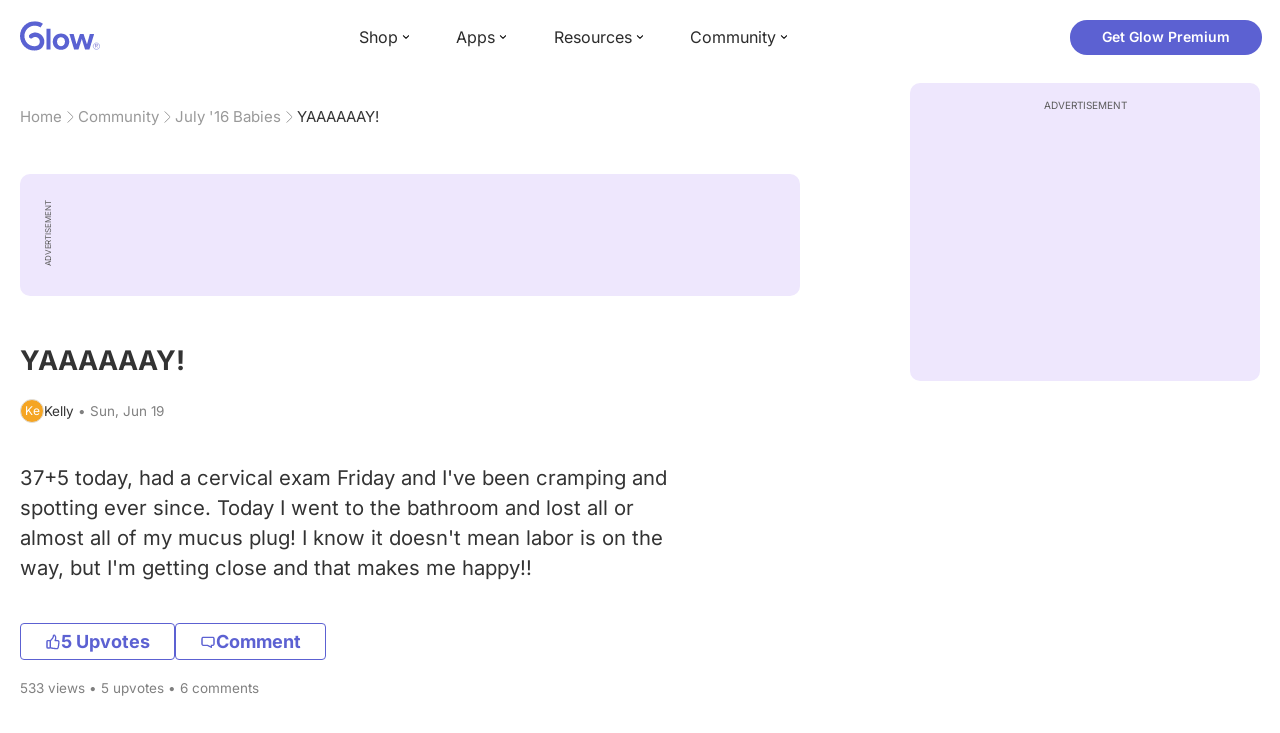

--- FILE ---
content_type: text/html; charset=utf-8
request_url: https://glowing.com/community/topic/72057594039225646/yaaaaaay
body_size: 8325
content:

<!DOCTYPE html>
<!--[if lt IE 7]>      <html class="no-js lt-ie9 lt-ie8 lt-ie7"> <![endif]-->
<!--[if IE 7]>         <html class="no-js lt-ie9 lt-ie8"> <![endif]-->
<!--[if IE 8]>         <html class="no-js lt-ie9"> <![endif]-->
<!--[if gt IE 8]><!-->
<html lang="en" class="no-js"> <!--<![endif]-->
<head>
    <meta charset="utf-8">
    <meta http-equiv="X-UA-Compatible" content="IE=edge">
    <meta name="p:domain_verify" content="5c661ee65fb3ecb3a0a40b37dfc1afb7">
    <meta name="msapplication-TileColor" content="#9C82EE">

    <!-- SEO -->
    <title>YAAAAAAY! - Glow Community</title>
<meta name="description" content="37+5 today, had a cervical exam Friday and I've been cramping and spotting ever since. Today I went to the bathroom and lost all or almost all of my mucus plu…" />
<link rel="canonical" href="https://glowing.com/community/topic/72057594039225646/yaaaaaay" />
<meta name="og:type" content="article" />
<meta name="og:title" content="YAAAAAAY!" />
<meta name="og:description" content="37+5 today, had a cervical exam Friday and I've been cramping and spotting ever since. Today I went to the bathroom and lost all or almost all of my mucus plu…" />
<meta name="og:image" content="/static/v3/img/website-preview.jpg" />
<meta name="og:url" content="/community/topic/72057594039225646/yaaaaaay" />
<meta name="og:site_name" content="Glow" />
<meta name="twitter:card" content="summary" />
<meta name="twitter:title" content="YAAAAAAY!" />
<meta name="twitter:site" content="@GlowHQ" />
<meta name="twitter:description" content="37+5 today, had a cervical exam Friday and I've been cramping and spotting ever since. Today I went to the bathroom and lost all or almost all of my mucus plu…" />
<meta name="twitter:image" content="/static/v3/img/website-preview.jpg" />
<meta name="twitter:app:name:iphone" content="Glow" />
<meta name="twitter:app:id:iphone" content="638021335" />
<meta name="twitter:app:url:iphone" content="/community/topic/72057594039225646/yaaaaaay" />
<meta name="twitter:app:name:googleplay" content="Glow" />
<meta name="twitter:app:id:googleplay" content="com.glow.android" />
<meta name="twitter:app:url:googleplay" content="/community/topic/72057594039225646/yaaaaaay" />


    <script type="application/ld+json">
{
    "@context": "https://schema.org",
    "@type": "BreadcrumbList",
    "itemListElement": [
        {
            "@type": "ListItem",
            "position": 1,
            "name": "Home",
            "item": "https://glowing.com"
        },
        {
            "@type": "ListItem",
            "position": 2,
            "name": "Community",
            "item": "https://glowing.com/community"
        },
        {
            "@type": "ListItem",
            "position": 3,
            "name": "July '16 Babies",
            "item": "https://www.glowing.com/community/group/72057594037927981/july-16-babies"
        },
        {
            "@type": "ListItem",
            "position": 4,
            "name": "YAAAAAAY!"
        }
    ]
}
    </script>

    


    <script type="application/ld+json">
{
    "name": "Glow",
    "url": "https://glowing.com",
    "sameAs": [
        "https://www.facebook.com/glow",
        "https://x.com/GlowHQ",
        "https://www.pinterest.com/glowhq/",
        "https://www.instagram.com/glowhq/",
        "https://en.wikipedia.org/wiki/Glow_(app)",
        "https://www.crunchbase.com/organization/glow",
        "https://www.linkedin.com/company/glow-inc/"
    ],
    "logo": {
        "url": "https://glowing.com/wp-content/uploads/2025/08/glow_logo.png",
        "contentUrl": "https://glowing.com/wp-content/uploads/2025/08/glow_logo.png",
        "width": 336,
        "height": 336,
        "caption": "Glow",
        "inLanguage": "en-US",
        "@type": "ImageObject",
        "@id": "https://glowing.com/#organizationLogo"
    },
    "image": {
        "url": "https://glowing.com/wp-content/uploads/2025/08/glow_logo.png",
        "contentUrl": "https://glowing.com/wp-content/uploads/2025/08/glow_logo.png",
        "width": 336,
        "height": 336,
        "caption": "Glow",
        "inLanguage": "en-US",
        "@type": "ImageObject",
        "@id": "https://glowing.com/#organizationLogo"
    },
    "@type": "Organization",
    "@id": "https://glowing.com/#organization",
    "@context": "https://schema.org"
}
    </script>

    


    <script type="application/ld+json">
{
    "headline": "YAAAAAAY!",
    "text": "37+5 today, had a cervical exam Friday and I've been cramping and spotting ever since. Today I went to the bathroom and lost all or almost all of my mucus plug! I know it doesn't mean labor is on the way, but I'm getting close and that makes me happy!!",
    "url": "/community/topic/72057594039225646/yaaaaaay",
    "image": null,
    "mainEntityOfPage": "/community/topic/72057594039225646/yaaaaaay",
    "author": {
        "name": "Kelly",
        "@type": "Person"
    },
    "datePublished": "2016-06-19T23:13:25Z",
    "dateModified": "2016-06-20T05:25:06Z",
    "interactionStatistic": [
        {
            "interactionType": {
                "type": "CommentAction"
            },
            "userInteractionCount": 3,
            "@type": "InteractionCounter"
        },
        {
            "interactionType": {
                "type": "LikeAction"
            },
            "userInteractionCount": 5,
            "@type": "InteractionCounter"
        }
    ],
    "comment": [
        {
            "text": "WOOOHOOOOOO!!!!!!!!!!!((((:",
            "author": {
                "name": "Darien",
                "@type": "Person"
            },
            "datePublished": "2016-06-20T05:25:06Z",
            "dateModified": "2016-06-20T05:25:06Z",
            "interactionStatistic": [
                {
                    "interactionType": {
                        "type": "LikeAction"
                    },
                    "userInteractionCount": 2,
                    "@type": "InteractionCounter"
                }
            ],
            "@type": "Comment"
        },
        {
            "text": "\ud83c\udf89\ud83c\udf89\ud83c\udf8a\ud83c\udf8a\ud83c\udf8a\ud83c\udf89\ud83c\udf89\ud83c\udf89\ud83c\udf89\ud83c\udf8a\ud83c\udf8a\ud83c\udf8a I lost quite a bit of mine today. Been getting small little chunks for a few weeks. We're getting there!!",
            "author": {
                "name": "Ashley\ud83c\udf39\ud83c\udf39\ud83c\udf3a",
                "@type": "Person"
            },
            "datePublished": "2016-06-20T05:25:14Z",
            "dateModified": "2016-06-20T05:25:14Z",
            "interactionStatistic": [
                {
                    "interactionType": {
                        "type": "LikeAction"
                    },
                    "userInteractionCount": 1,
                    "@type": "InteractionCounter"
                }
            ],
            "@type": "Comment"
        },
        {
            "text": "Good luck it could mean labor soon but also don't get hopes up to much I lost mine over a week ago and still no labor 38 weeks now",
            "author": {
                "name": "Brooke",
                "@type": "Person"
            },
            "datePublished": "2016-06-20T00:34:28Z",
            "dateModified": "2016-06-20T00:34:28Z",
            "interactionStatistic": [
                {
                    "interactionType": {
                        "type": "LikeAction"
                    },
                    "userInteractionCount": 0,
                    "@type": "InteractionCounter"
                }
            ],
            "@type": "Comment"
        }
    ],
    "@type": "DiscussionForumPosting",
    "@context": "https://schema.org"
}
    </script>

    

    <!-- UI Metas -->
    <link href="https://cdn.glowing.com/web/build/favicon.ico" rel="icon"/>
<meta content="width=device-width,initial-scale=1,maximum-scale=1,user-scalable=no" name="viewport"/>
<meta content="#000000" name="theme-color"><style>@font-face{font-family:Inter;font-style:normal;font-weight:400;font-display:swap;src:url(/static/fonts/inter-400.woff2) format('woff2')}@font-face{font-family:Inter;font-style:normal;font-weight:500;font-display:swap;src:url(/static/fonts/inter-500.woff2) format('woff2')}@font-face{font-family:Inter;font-style:normal;font-weight:600;font-display:swap;src:url(/static/fonts/inter-600.woff2) format('woff2')}@font-face{font-family:Inter;font-style:normal;font-weight:700;font-display:swap;src:url(/static/fonts/inter-700.woff2) format('woff2')}:root{--gl-font-family:"Inter",-apple-system,BlinkMacSystemFont,Avenir Next,Avenir,Segoe UI,Helvetica Neue,Helvetica,Cantarell,Ubuntu,arial,sans-serif;--gl-color-success:#47C426;--gl-color-safe:var(--gl-color-success);--gl-color-failed:#FD4343;--gl-color-error:var(--gl-color-failed);--gl-color-dangerous:var(--gl-color-failed);--gl-color-primary:#5c61d2;--gl-breakpoint-xx-desktop:1400px;--gl-breakpoint-x-desktop:1200px;--gl-breakpoint-desktop:960px;--gl-breakpoint-tablet:768px;--gl-breakpoint-mobile:480px;--gl-size-content-width-large:1264px;--gl-size-content-width-medium:1040px;--gl-size-content-width-small:720px;--gl-size-gap-x-large:48px;--gl-size-gap-large:24px;--gl-size-gap-medium:16px;--gl-size-gap-small:12px;--gl-size-gap-x-small:8px;--gl-size-gap-1:4px;--gl-size-gap-2:8px;--gl-size-gap-3:12px;--gl-size-gap-4:16px;--gl-size-gap-5:24px;--gl-size-gap-6:32px;--gl-size-gap-7:40px;--gl-size-gap-8:48px;--gl-size-gap-9:56px;--gl-size-gap-10:64px;--gl-text-title-weight:600;--gl-text-title-primary-color:#333333;--gl-text-title-secondary-color:#5C5C5C;--gl-text-title-tertiary-color:#999999;--gl-text-title-lineHeight-large:1.1;--gl-text-title-size-large:2.5rem;--gl-text-title-lineHeight-medium:1.1;--gl-text-title-size-medium:2rem;--gl-text-title-lineHeight-small:1.1;--gl-text-title-size-small:1.5rem;--gl-text-subtitle-lineHeight:1.1;--gl-text-subtitle-size:1.5rem;--gl-text-subtitle-weight:400;--gl-text-body-lineHeight-x-large:1.5;--gl-text-body-size-x-large:1.5rem;--gl-text-body-lineHeight-large:1.5;--gl-text-body-size-large:1.125rem;--gl-text-body-lineHeight-medium:1.4285;--gl-text-body-size-medium:1rem;--gl-text-body-lineHeight-small:1.66666;--gl-text-body-size-small:0.875rem;--gl-text-body-size-x-small:0.75rem;--gl-text-body-primary-color:#333333;--gl-text-body-secondary-color:#5C5C5C;--gl-text-body-tertiary-color:#808080;--gl-text-body-danger-color:#FD4343;--gl-text-paragraph-lineHeight-x-large:1.5;--gl-text-paragraph-size-x-large:1.5rem;--gl-text-paragraph-lineHeight-large:1.5;--gl-text-paragraph-size-large:1.125rem;--gl-text-paragraph-lineHeight-medium:1.4285;--gl-text-paragraph-size-medium:1rem;--gl-text-paragraph-lineHeight-small:1.66666;--gl-text-paragraph-size-small:0.875rem;--gl-text-paragraph-primary-color:#333333;--gl-text-paragraph-secondary-color:#5C5C5C;--gl-text-paragraph-tertiary-color:#808080;--gl-btn-color-primary:var(--gl-color-primary);--gl-btn-color-secondary:#5C5C5C;--gl-btn-color-tertiary:#999999;--gl-btn-color-primary-gradient:linear-gradient(to right, #5F63CC, #DE9AE8);--gl-btn-border-width:1px;--gl-btn-title-line-height:1;--gl-btn-title-font-size:18px;--gl-btn-title-font-weight:700;--gl-btn-size-large-height:48px;--gl-btn-size-large-horizontal-padding:32px;--gl-btn-size-large-border-radius:24px;--gl-btn-size-medium-height:37px;--gl-btn-size-medium-horizontal-padding:24px;--gl-btn-size-medium-border-radius:19px;--gl-btn-size-small-height:30px;--gl-btn-size-small-horizontal-padding:16px;--gl-btn-size-small-border-radius:16px;--gl-btn-size-x-small-height:24px;--gl-btn-size-x-small-horizontal-padding:8px;--gl-btn-size-x-small-border-radius:12px;--gl-link-color-primary:var(--gl-color-primary);--gl-border-radius-small:4px;--gl-border-radius-medium:8px;--gl-border-radius-large:16px;--gl-border-radius-x-large:24px;--gl-border-radius-2x-large:32px;--gl-border-radius-3x-large:40px;--gl-border-radius-4x-large:48px;--gl-border-color-primary:var(--gl-color-primary);--gl-border-color-secondary:#E1E5E9}@media (min-width:768px){:root{--gl-size-gap-x-large:64px;--gl-size-gap-large:32px;--gl-size-gap-medium:24px;--gl-size-gap-small:16px;--gl-size-gap-x-small:12px;--gl-size-gap-1:8px;--gl-size-gap-2:16px;--gl-size-gap-3:24px;--gl-size-gap-4:32px;--gl-size-gap-5:40px;--gl-size-gap-6:48px;--gl-size-gap-7:56px;--gl-size-gap-8:64px;--gl-size-gap-9:72px;--gl-size-gap-10:80px}}*,::after,::before{box-sizing:border-box}html{touch-action:manipulation;font-size:16px}body{font-size:1rem;font-family:var(--gl-font-family);color:#333;-webkit-font-smoothing:antialiased;-moz-osx-font-smoothing:grayscale}button,input,select,textarea{font-size:inherit;font-family:inherit;color:#333}input[type=date]::-webkit-calendar-picker-indicator,input[type=date]::-webkit-clear-button,input[type=date]::-webkit-inner-spin-button{display:none}@media (min-width:960px){html{font-size:18px}}</style><link as="font" crossorigin="anonymous" href="/static/fonts/inter-400.woff2" rel="preload" type="font/woff2"/><link as="font" crossorigin="anonymous" href="/static/fonts/inter-500.woff2" rel="preload" type="font/woff2"/><link as="font" crossorigin="anonymous" href="/static/fonts/inter-600.woff2" rel="preload" type="font/woff2"/><link as="font" crossorigin="anonymous" href="/static/fonts/inter-700.woff2" rel="preload" type="font/woff2"/><link href="https://cdn.glowing.com/web/build/static/css/17.56bf95b1.chunk.css" rel="stylesheet"/></meta>


    <!-- Inject datas -->
    <script>
        window.__glow_csrf_token = "IjRlMDIxMGExYmY2MTRjZjYxNjI2MzdjOTM0MTQ3MTMyMTUxYmRkYWEi.HFO6zg.mTvwzyBKo7wnuHySaNGFpHlI2Ls";

        
        window.glCurrUser = undefined;
        

        
        window.__gl_page_init_data = {"replies": [{"author": {"bio": "", "first_name": "Darien", "profile_image": "https://pic-dyn.glowing.com/lpokbW9dVY3-DZQo3MtD-PBNl5g=/64x64/https://asset-cf-cdn.glowing.com/ugc/5658583d18215dd2af728b4dd72cd6a9/profile/621f04200fc439bcd6c30bcbee6e31ca.jpg"}, "blur_images": false, "br_purchase_uuid": null, "content": "WOOOHOOOOOO!!!!!!!!!!!((((:", "count_dislikes": 0, "count_likes": 2, "count_replies": 0, "disliked": false, "flags": 0, "id": "72057594048974775", "is_anonymous": 0, "liked": false, "low_rating": false, "product_link": null, "product_platform_title": null, "product_title": null, "replies": [], "reply_to": 0, "stickers": [], "str_time_created": "Sun, Jun 19 2016", "time_created": 1466378036, "time_modified": 1466400306, "time_removed": 0, "topic_id": 72057594039225646, "user_id": 72057594048423821}, {"author": {"bio": "I\u0027m a FTM with experience of babies from raising my sister. I\u0027m an herbal nut who\u0027s madly in love with my soulmate.", "first_name": "Ashley\ud83c\udf39\ud83c\udf39\ud83c\udf3a", "profile_image": "https://pic-dyn.glowing.com/197111-r4IodVzDVZPDGJYNAISM=/64x64/https://s3.amazonaws.com/dev.glowing.com/noah/photo/1acfecbb-a7ba-47c7-824c-c69806749be5.jpg"}, "blur_images": false, "br_purchase_uuid": null, "content": "\ud83c\udf89\ud83c\udf89\ud83c\udf8a\ud83c\udf8a\ud83c\udf8a\ud83c\udf89\ud83c\udf89\ud83c\udf89\ud83c\udf89\ud83c\udf8a\ud83c\udf8a\ud83c\udf8a\u003cdiv\u003e\u003c/div\u003e\u003cdiv\u003eI lost quite a bit of mine today. Been getting small little chunks for a few weeks. We\u0027re getting there!!\u003c/div\u003e", "count_dislikes": 0, "count_likes": 1, "count_replies": 3, "disliked": false, "flags": 0, "id": "72057594048975564", "is_anonymous": 0, "liked": false, "low_rating": false, "product_link": null, "product_platform_title": null, "product_title": null, "replies": [{"author": {"bio": "", "first_name": "Kelly", "profile_image": "https://pic-dyn.glowing.com/8OeZs21U8Ktr6gblanMha8ytto8=/64x64/https://asset-cf-cdn.glowing.com/profile/6d819dd4499d3d778f7977ddb824d918.jpg"}, "blur_images": false, "br_purchase_uuid": null, "content": "I went to 41 weeks with my first and had to be induced because he didn\u0027t want to come out!  but little lady is measuring a day ahead so maybe she\u0027ll come out sooner!", "count_dislikes": 0, "count_likes": 0, "count_replies": 0, "flags": 0, "id": "72057594048983798", "is_anonymous": 0, "low_rating": false, "product_link": null, "product_platform_title": null, "product_title": null, "reply_to": 72057594048975564, "str_time_created": "Mon, Jun 20 2016", "time_created": 1466395685, "time_modified": 1466395685, "time_removed": 0, "topic_id": 72057594039225646, "user_id": 1069108}, {"author": {"bio": "I\u0027m a FTM with experience of babies from raising my sister. I\u0027m an herbal nut who\u0027s madly in love with my soulmate.", "first_name": "Ashley\ud83c\udf39\ud83c\udf39\ud83c\udf3a", "profile_image": "https://pic-dyn.glowing.com/197111-r4IodVzDVZPDGJYNAISM=/64x64/https://s3.amazonaws.com/dev.glowing.com/noah/photo/1acfecbb-a7ba-47c7-824c-c69806749be5.jpg"}, "blur_images": false, "br_purchase_uuid": null, "content": "My doc has said I have 2 weeks or less. Lol even said he might be seeing me this weekend. My original \u003ca href=\"https://glowing.com/community/knowledge/term/DD\"\u003eDD\u003c/a\u003e was July 18th but my instincts have said all the way thru we weren\u0027t going to 40.", "count_dislikes": 0, "count_likes": 0, "count_replies": 0, "flags": 0, "id": "72057594048981110", "is_anonymous": 0, "low_rating": false, "product_link": null, "product_platform_title": null, "product_title": null, "reply_to": 72057594048975564, "str_time_created": "Mon, Jun 20 2016", "time_created": 1466390346, "time_modified": 1466390346, "time_removed": 0, "topic_id": 72057594039225646, "user_id": 1977413}, {"author": {"bio": "", "first_name": "Kelly", "profile_image": "https://pic-dyn.glowing.com/8OeZs21U8Ktr6gblanMha8ytto8=/64x64/https://asset-cf-cdn.glowing.com/profile/6d819dd4499d3d778f7977ddb824d918.jpg"}, "blur_images": false, "br_purchase_uuid": null, "content": "maybe next week will be our week! I\u0027m due July 5th", "count_dislikes": 0, "count_likes": 0, "count_replies": 0, "flags": 0, "id": "72057594048975587", "is_anonymous": 0, "low_rating": false, "product_link": null, "product_platform_title": null, "product_title": null, "reply_to": 72057594048975564, "str_time_created": "Sun, Jun 19 2016", "time_created": 1466380167, "time_modified": 1466380167, "time_removed": 0, "topic_id": 72057594039225646, "user_id": 1069108}], "reply_to": 0, "stickers": [], "str_time_created": "Sun, Jun 19 2016", "subreplies_preview": [{"author": {"bio": "", "first_name": "Kelly", "profile_image": "https://pic-dyn.glowing.com/8OeZs21U8Ktr6gblanMha8ytto8=/64x64/https://asset-cf-cdn.glowing.com/profile/6d819dd4499d3d778f7977ddb824d918.jpg"}, "blur_images": false, "br_purchase_uuid": null, "content": "I went to 41 weeks with my first and had to be induced because he didn\u0027t want to come out!  but little lady is measuring a day ahead so maybe she\u0027ll come out sooner!", "count_dislikes": 0, "count_likes": 0, "count_replies": 0, "flags": 0, "id": "72057594048983798", "low_rating": false, "product_link": null, "product_platform_title": null, "product_title": null, "reply_to": 72057594048975564, "str_time_created": "Mon, Jun 20 2016", "time_created": 1466395685, "time_modified": 1466395685, "time_removed": 0, "topic_id": 72057594039225646, "user_id": 1069108}, {"author": {"bio": "I\u0027m a FTM with experience of babies from raising my sister. I\u0027m an herbal nut who\u0027s madly in love with my soulmate.", "first_name": "Ashley\ud83c\udf39\ud83c\udf39\ud83c\udf3a", "profile_image": "https://pic-dyn.glowing.com/197111-r4IodVzDVZPDGJYNAISM=/64x64/https://s3.amazonaws.com/dev.glowing.com/noah/photo/1acfecbb-a7ba-47c7-824c-c69806749be5.jpg"}, "blur_images": false, "br_purchase_uuid": null, "content": "My doc has said I have 2 weeks or less. Lol even said he might be seeing me this weekend. My original DD was July 18th but my instincts have said all the way thru we weren\u0027t going to 40.", "count_dislikes": 0, "count_likes": 0, "count_replies": 0, "flags": 0, "id": "72057594048981110", "low_rating": false, "product_link": null, "product_platform_title": null, "product_title": null, "reply_to": 72057594048975564, "str_time_created": "Mon, Jun 20 2016", "time_created": 1466390346, "time_modified": 1466390346, "time_removed": 0, "topic_id": 72057594039225646, "user_id": 1977413}, {"author": {"bio": "", "first_name": "Kelly", "profile_image": "https://pic-dyn.glowing.com/8OeZs21U8Ktr6gblanMha8ytto8=/64x64/https://asset-cf-cdn.glowing.com/profile/6d819dd4499d3d778f7977ddb824d918.jpg"}, "blur_images": false, "br_purchase_uuid": null, "content": "maybe next week will be our week! I\u0027m due July 5th", "count_dislikes": 0, "count_likes": 0, "count_replies": 0, "flags": 0, "id": "72057594048975587", "low_rating": false, "product_link": null, "product_platform_title": null, "product_title": null, "reply_to": 72057594048975564, "str_time_created": "Sun, Jun 19 2016", "time_created": 1466380167, "time_modified": 1466380167, "time_removed": 0, "topic_id": 72057594039225646, "user_id": 1069108}], "time_created": 1466380118, "time_modified": 1466400314, "time_removed": 0, "topic_id": 72057594039225646, "user_id": 1977413}, {"author": {"bio": "", "first_name": "Brooke", "profile_image": "https://pic-dyn.glowing.com/fo47kFEIyvtJZN6rjHhdq5z798o=/64x64/https://asset-cf-cdn.glowing.com/profile/b9bbf0ca7d4d7ed3b48103413d3049b2.jpg"}, "blur_images": false, "br_purchase_uuid": null, "content": "Good luck it could mean labor soon but also don\u0027t get hopes up to much I lost mine over a week ago and still no labor 38 weeks now\u00a0", "count_dislikes": 0, "count_likes": 0, "count_replies": 0, "disliked": false, "flags": 0, "id": "72057594048977007", "is_anonymous": 0, "liked": false, "low_rating": false, "product_link": null, "product_platform_title": null, "product_title": null, "replies": [], "reply_to": 0, "stickers": [], "str_time_created": "Mon, Jun 20 2016", "time_created": 1466382868, "time_modified": 1466382868, "time_removed": 0, "topic_id": 72057594039225646, "user_id": 72057594048738813}], "topic": {"author": {"bio": "", "first_name": "Kelly", "profile_image": "https://pic-dyn.glowing.com/8OeZs21U8Ktr6gblanMha8ytto8=/64x64/https://asset-cf-cdn.glowing.com/profile/6d819dd4499d3d778f7977ddb824d918.jpg", "short_name": "Ke"}, "blur_images": false, "br_uuid": null, "can_access": 1, "category_id": 0, "content": "37+5 today, had a cervical exam Friday and I\u0027ve been cramping and spotting ever since. Today I went to the bathroom and lost all or almost all of my mucus plug! I know it doesn\u0027t mean labor is on the way, but I\u0027m getting close and that makes me happy!!", "content_img_thumbnail_256": {}, "count": 0, "count_dislikes": 0, "count_hint": "", "count_likes": 5, "count_replies": 6, "count_subreplies": 3, "desc": "37+5 today, had a cervical exam Friday and I\u0027ve been cramping and spotting...", "disable_ads": false, "disable_comment": 0, "disliked": false, "extracted_images": [], "featured_topic_id": null, "flags": 0, "goods_uuid_list": null, "group": {"admin_only": false, "category": null, "category_color": "#fd8b6b", "category_id": 99, "color": "#fd8b6b", "creator_id": 318085, "creator_name": "Glow", "description": "Due Date Group", "flags": 11537664, "id": "72057594037927981", "image": "https://asset-cf-cdn.glowing.com/forum/group/256x256/904b1f20a3b3f172d46171d43fccfb2c.jpg", "indexable": 0, "members": 91972, "members_display": "91,972", "name": "July \u002716 Babies", "slug": "july-16-babies", "subscribed": false, "thumbnail_64": "https://pic-dyn.glowing.com/z4VWkw5EfLVSAPYkcppfiLJI2Mk=/64x64/https://pic.glowing.com/forum/group/256x256/904b1f20a3b3f172d46171d43fccfb2c.jpg", "time_created": 1406536167, "time_modified": 1585690609, "time_removed": 0, "url": "https://www.glowing.com/community/group/72057594037927981/july-16-babies"}, "group_id": 72057594037927981, "id": "72057594039225646", "image": null, "is_anonymous": 0, "is_countable": 0, "is_locked": 0, "is_photo": 0, "is_pinned": 0, "is_poll": 0, "is_post": true, "is_tmi": 0, "last_reply_time": 1466395685, "liked": false, "low_rating": false, "next_topic": {"br_uuid": null, "category_id": 0, "content": "\u003cdiv\u003e\u003cimg src=\"https://asset-cf-cdn.glowing.com/forum/7db0c57d33b8aa61f15d05183bff0be4.jpg\"/\u003e\u003c/div\u003e", "content_img_thumbnail_256": {"-5893468625700544041": "https://pic-dyn.glowing.com/A6jaFhF57Ca4M72YBXUNMXNAtcM=/256x256/https://asset-cf-cdn.glowing.com/forum/7db0c57d33b8aa61f15d05183bff0be4.jpg"}, "count_dislikes": 0, "count_likes": 2, "count_replies": 0, "count_subreplies": 0, "flags": 8, "goods_uuid_list": null, "group_id": 72057594037927981, "id": 72057594039225673, "image": "https://asset-cf-cdn.glowing.com/forum/7db0c57d33b8aa61f15d05183bff0be4.jpg", "last_reply_time": 1466378488, "reply_user_id": 0, "show_as_br_story": null, "stickers": [], "tags": [], "thumbnail": "https://pic-dyn.glowing.com/aQhlfGP8AHyek31I2kcbZJbwqjA=/396x264/https://asset-cf-cdn.glowing.com/forum/7db0c57d33b8aa61f15d05183bff0be4.jpg", "time_created": 1466378488, "time_modified": 1466410680, "time_removed": 0, "title": "34 weeks :) ", "url": "https://glowing.com/community/topic/72057594039225673/34-weeks", "url_abstract": "", "url_icon": null, "url_path": null, "url_title": "", "user_id": 1799996, "video_length": 0, "video_url": null}, "posted_by_admin": false, "premium": 0, "previous_topic": {"br_uuid": null, "category_id": 0, "content": "I finally had my baby shower; everything turned out beautiful for my baby girl\u003cimg src=\"https://asset-cf-cdn.glowing.com/forum/ef5a989b22aa7a56c96b015dfefac5f7.jpg\"/\u003e\u003cdiv\u003e\u003cimg src=\"https://asset-cf-cdn.glowing.com/forum/c5ccb8c8881cf84389ccaae9805ac6cb.jpg\"/\u003e\u003cdiv\u003e\u003cimg src=\"https://asset-cf-cdn.glowing.com/forum/9d699d8ef5af59b20ef2f958334ad1f0.jpg\"/\u003e\u003cdiv\u003e\u003cimg src=\"https://asset-cf-cdn.glowing.com/forum/ec4a546751cb929e7478f3e24c8bdc3b.jpg\"/\u003e\u003cdiv\u003e\u003cimg src=\"https://asset-cf-cdn.glowing.com/forum/801dd8fbd58dea362fa02bd4129cc8c1.jpg\"/\u003e\u003cdiv\u003e\u003c/div\u003e\u003c/div\u003e\u003c/div\u003e\u003c/div\u003e\u003c/div\u003e", "content_img_thumbnail_256": {"-2045638853319778627": "https://pic-dyn.glowing.com/e7zszQA9G9QlC3lOkqEZSXGuC_w=/256x256/https://asset-cf-cdn.glowing.com/forum/c5ccb8c8881cf84389ccaae9805ac6cb.jpg", "-4764529095187689301": "https://pic-dyn.glowing.com/XsRp4Rwsz2KD4efk3PCjywVy6XU=/256x256/https://asset-cf-cdn.glowing.com/forum/9d699d8ef5af59b20ef2f958334ad1f0.jpg", "-4929487294286446252": "https://pic-dyn.glowing.com/L8x3P6johABJahUvi22IzUwcW8w=/256x256/https://asset-cf-cdn.glowing.com/forum/ec4a546751cb929e7478f3e24c8bdc3b.jpg", "-8162643690256977979": "https://pic-dyn.glowing.com/sItqFrV8XUjlrTwRq6V4Ucm7-Lc=/256x256/https://asset-cf-cdn.glowing.com/forum/ef5a989b22aa7a56c96b015dfefac5f7.jpg", "3607823446668234736": "https://pic-dyn.glowing.com/kQgWnwtvZo52ClsHAk3uQcHHUWI=/256x256/https://asset-cf-cdn.glowing.com/forum/801dd8fbd58dea362fa02bd4129cc8c1.jpg"}, "count_dislikes": 0, "count_likes": 6, "count_replies": 0, "count_subreplies": 0, "flags": 0, "goods_uuid_list": null, "group_id": 72057594037927981, "id": 72057594039225617, "image": null, "last_reply_time": 1466377381, "reply_user_id": 0, "show_as_br_story": null, "stickers": [], "tags": [], "thumbnail": null, "time_created": 1466377381, "time_modified": 1466421194, "time_removed": 0, "title": "My baby shower; FINALLY", "url": "https://glowing.com/community/topic/72057594039225617/my-baby-shower-finally", "url_abstract": "", "url_icon": null, "url_path": null, "url_title": "", "user_id": 1612979, "video_length": 0, "video_url": null}, "reply_user_id": 1069108, "share_url": "https://glow.onelink.me/ijiM?af_xp=referral\u0026pid=User_invite\u0026c=hare_community_topic\u0026deep_link_value=%2Fcommunity%2Ftopic%2F72057594039225646\u0026af_og_title=YAAAAAAY%21\u0026af_og_description=37%2B5+today%2C+had+a+cervical+exam+Friday+and+I%27ve+been+cramping+and+spotting+ever+since.+Today+I+went+to+the+bathroom+and+lost+all+or+almost+all+of+my+mucus+plu%E2%80%A6\u0026af_og_image=https%3A%2F%2Fglowing.com%2Fwp-content%2Fuploads%2F2023%2F06%2FSite-Logo.png\u0026af_web_dp=https%3A%2F%2Fglowing.com%2F%2Fcommunity%2Ftopic%2F72057594039225646", "short_content": "37+5 today, had a cervical exam Friday and I\u0027ve been cramping and spotting ever since. Today I went to the...", "show_as_br_story": null, "slug": "yaaaaaay", "slug_title": "yaaaaaay", "stickers": [], "str_time_created": "Sun, Jun 19", "tags": [], "tags_v2": [], "thumbnail": null, "time_created": 1466378005, "time_modified": 1466400306, "time_removed": 0, "title": "YAAAAAAY!", "total_votes": 0, "ttc": "none-ttc", "url": "https://glowing.com/community/topic/72057594039225646/yaaaaaay", "url_abstract": "", "url_icon": null, "url_path": null, "url_title": "", "user_id": 1069108, "video_length": 0, "video_url": null, "views_cnt": 533, "views_cnt_str": "533"}};
        

        
    </script>

    <script src="/dy/web-components.js"></script>
    <script src="/dy/3rd_lib_entry.js"></script>
    
    <script type="text/javascript">
        window._mNHandle = window._mNHandle || {};
        window._mNHandle.queue = window._mNHandle.queue || [];
        medianet_versionId = "3121199";
    </script>
    <script src="https://contextual.media.net/dmedianet.js?cid=8CU5KDU87" async="async"></script>

</head>

<body>

<gl-header></gl-header>


<div id="root"></div>

<script>!function(e){function t(t){for(var n,c,f=t[0],u=t[1],d=t[2],l=0,p=[];l<f.length;l++)c=f[l],Object.prototype.hasOwnProperty.call(o,c)&&o[c]&&p.push(o[c][0]),o[c]=0;for(n in u)Object.prototype.hasOwnProperty.call(u,n)&&(e[n]=u[n]);for(i&&i(t);p.length;)p.shift()();return a.push.apply(a,d||[]),r()}function r(){for(var e,t=0;t<a.length;t++){for(var r=a[t],n=!0,f=1;f<r.length;f++){var u=r[f];0!==o[u]&&(n=!1)}n&&(a.splice(t--,1),e=c(c.s=r[0]))}return e}var n={},o={14:0},a=[];function c(t){if(n[t])return n[t].exports;var r=n[t]={i:t,l:!1,exports:{}};return e[t].call(r.exports,r,r.exports,c),r.l=!0,r.exports}c.e=function(e){var t=[],r=o[e];if(0!==r)if(r)t.push(r[2]);else{var n=new Promise((function(t,n){r=o[e]=[t,n]}));t.push(r[2]=n);var a,f=document.createElement("script");f.charset="utf-8",f.timeout=120,c.nc&&f.setAttribute("nonce",c.nc),f.src=function(e){return c.p+"static/js/"+({}[e]||e)+"."+{0:"6c8b4fae",1:"3d4acde8",2:"24696cdc",3:"fa25d1db",4:"de3eb162",5:"de723986",6:"bd10a926",7:"58aeeae7",8:"b922a365",9:"8161808c",10:"11c4da6e",11:"f92e2f66",12:"0f90e299",15:"ff963fd0",16:"2ec2e52a",18:"40f6e07b",19:"17bb3c92",20:"c552ad1e",21:"a0dfca3c",22:"7ee45a3d",23:"bfbb5298",24:"2514fa51",25:"d7ae8a2d",26:"c7b9af54",27:"298e55ae",28:"3517ec48",29:"8922cd91",30:"bf4f4c86",31:"909dd5c5",32:"968f90ee",33:"32578dbf",34:"f30843f2",35:"a3c42e29",36:"2f83c597",37:"83cbf1e4",38:"4b40e695",39:"50e365e2",40:"95408e98",41:"196e441d",42:"6d378864",43:"d7877404",44:"49cc7b37",45:"6793840f",46:"4ccefd5e",47:"6e97148b",48:"5e5014a3",49:"ddd462ee",50:"0fad6e99",51:"180cb57d",52:"8b4932b4",53:"9854b930"}[e]+".chunk.js"}(e);var u=new Error;a=function(t){f.onerror=f.onload=null,clearTimeout(d);var r=o[e];if(0!==r){if(r){var n=t&&("load"===t.type?"missing":t.type),a=t&&t.target&&t.target.src;u.message="Loading chunk "+e+" failed.\n("+n+": "+a+")",u.name="ChunkLoadError",u.type=n,u.request=a,r[1](u)}o[e]=void 0}};var d=setTimeout((function(){a({type:"timeout",target:f})}),12e4);f.onerror=f.onload=a,document.head.appendChild(f)}return Promise.all(t)},c.m=e,c.c=n,c.d=function(e,t,r){c.o(e,t)||Object.defineProperty(e,t,{enumerable:!0,get:r})},c.r=function(e){"undefined"!=typeof Symbol&&Symbol.toStringTag&&Object.defineProperty(e,Symbol.toStringTag,{value:"Module"}),Object.defineProperty(e,"__esModule",{value:!0})},c.t=function(e,t){if(1&t&&(e=c(e)),8&t)return e;if(4&t&&"object"==typeof e&&e&&e.__esModule)return e;var r=Object.create(null);if(c.r(r),Object.defineProperty(r,"default",{enumerable:!0,value:e}),2&t&&"string"!=typeof e)for(var n in e)c.d(r,n,function(t){return e[t]}.bind(null,n));return r},c.n=function(e){var t=e&&e.__esModule?function(){return e.default}:function(){return e};return c.d(t,"a",t),t},c.o=function(e,t){return Object.prototype.hasOwnProperty.call(e,t)},c.p="https://cdn.glowing.com/web/build/",c.oe=function(e){throw console.error(e),e};var f=this["webpackJsonpreact-app-demo-ts"]=this["webpackJsonpreact-app-demo-ts"]||[],u=f.push.bind(f);f.push=t,f=f.slice();for(var d=0;d<f.length;d++)t(f[d]);var i=u;r()}([])</script>
<script src="https://cdn.glowing.com/web/build/static/js/17.be45ba68.chunk.js"></script>
<script src="https://cdn.glowing.com/web/build/static/js/main.1ecefc39.chunk.js"></script>



</body>
</html>